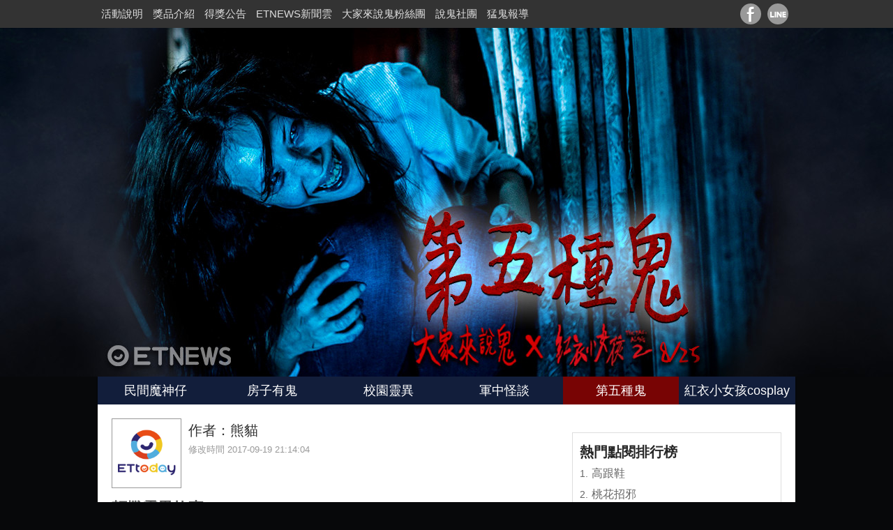

--- FILE ---
content_type: text/html; charset=utf-8
request_url: https://events.ettoday.net/activity/ghost2017/article/9648/
body_size: 7550
content:
<!doctype html>
<html lang="zh-TW">
<head>

<!-- 投票結果 -->
<script>
  var vote_result = "";
  var request_uri = "/activity/ghost2017/article/9648";
  var language = "US";
  switch("") {
    case 'success':
      if (language == 'TW') {
        alert('謝謝您的投票，明天再來投下神聖的一票喔！');
      } else {
        alert('Thanks for your support, You can vote each article once a day.');
      }
      window.history.replaceState(null, null, request_uri);
      break;

    case 'voted':
      if (language == 'TW') {
        alert('Ooops！今天已經投過票了，明天再擱來喔！');
      } else {
        alert('You have already voted.');
      }
      window.history.replaceState(null, null, request_uri);
      break;

    default:
  }

</script>
<!-- 投票結果 -->

<!-- 網頁基本meta data -->
<title>麵攤靈異故事 第五種鬼 | 2017大家來說鬼 | ETtoday新聞雲</title>
<link rel="canonical" href="https://events.ettoday.net/activity/ghost2017/article/9648"/>
<meta name="robots" content="noarchive"/>

<!-- 社群分享 開始 -->
<meta property="og:url" itemprop="url" content="https://events.ettoday.net/activity/ghost2017/article/9648" />
<meta property="og:title" itemprop="name" content="麵攤靈異故事 | 第五種鬼 | ETtoday新聞雲" />
<meta property="og:description" itemprop="description" name="description" content="這個故事是我公司同事跟我說的，是他父母親遇到的，我同事是嘉義人，他們全家在還沒搬到台北工作之前，是在嘉義漁市場周邊擺攤賣麵，由於漁獲上岸都在凌晨，所以魚市場在半夜凌晨也十分熱鬧，所以他家的麵攤都隨著魚.."/>
<meta property="og:image" itemprop="image" content="https://cdn2.ettoday.net/activity/images/57/list_311.jpg"/>
<meta property="og:type" content="article"/>
<!-- 社群分享 結束 -->

<!-- 基本meta 開始 -->
<meta charset="utf-8">
<meta http-equiv="Content-Type" content="text/html" />
<meta http-equiv="Content-Language" content="zh-TW" />
<meta name="viewport" content="width=device-width, initial-scale=1, minimum-scale=1, maximum-scale=3"/>
<link rel="icon" type="image/icon" href="https://cdn2.ettoday.net/activity/images/57/favicon_57.ico"/>
<link rel="apple-touch-icon" href="https://cdn2.ettoday.net/style/mobileweb2014/images/shortcut-icon-196.png" />
<!-- 基本meta 結束 -->

<!-- ★★社群分享 開始★★ -->
<meta property="fb:app_id" content="146858218737386"/>	
<meta property="og:locale" content="zh_TW" />
<meta property="og:site_name" name="application-name" content="2017大家來說鬼 | ETtoday新聞雲"/>
<meta property="article:publisher" content="https://www.facebook.com/ETtoday" />
<meta property="og:image:width" content="1200"/>
<meta property="og:image:height" content="628"/>
<!-- ★★社群分享 結束★★-->

<!-- ★CSS、JS 開始★ -->
<link href="https://events.ettoday.net/style/activity/css/style.css" rel="stylesheet" type="text/css" />
<link rel="stylesheet" type="text/css" href="https://events.ettoday.net/style/activity/js/jquery_bxslider/jquery.bxslider.css">
<link href="https://events.ettoday.net/style/activity/theme/57/th57.css" rel="stylesheet" type="text/css" />
<script src="https://events.ettoday.net/style/activity/js/jquery.js"></script>
<script src="https://events.ettoday.net/style/activity/js/jquery_bxslider/jquery.bxslider.js"></script>
<link href="https://events.ettoday.net/style/activity/js/jquery.venobox/venobox.css" rel="stylesheet" type="text/css" />
<script src="https://events.ettoday.net/style/activity/js/jquery.venobox/venobox.js"></script>
<script src="https://events.ettoday.net/style/activity/js/simple-upload.js"></script>
<script src="https://events.ettoday.net/style/activity/js/common.js"></script>
<!-- ★CSS、JS 結束★ -->

<!-- linkify:將網址轉a標籤 開始 -->
<script src="https://events.ettoday.net/style/activity/js/jquery_linkify/linkify.min.js"></script>
<script src="https://events.ettoday.net/style/activity/js/jquery_linkify/linkify-html.min.js"></script>
<!-- linkify:將網址轉a標籤 結束 -->

<!-- ★★流量統計碼 開始★★ -->
<!-- comScore流量統計碼 開始 --> 
<script>
  var _comscore = _comscore || [];
  _comscore.push({
    c1: "2",
    c2: "12357898",
    options: {
      enableFirstPartyCookie: true
    }
  });
  (function() {
    var s = document.createElement("script"), el = document.getElementsByTagName("script")[0]; s.async = true;
    s.src = "https://sb.scorecardresearch.com/cs/12357898/beacon.js";
    el.parentNode.insertBefore(s, el);
  })();
</script>
<noscript>
  <img src="https://sb.scorecardresearch.com/p?c1=2&c2=12357898&cv=4.4.0&cj=1">
</noscript>
<!-- comScore流量統計碼 結束 -->

<!-- 內部統計 #70 開始-->
<script language="JavaScript" type="text/javascript">
 var ts = Math.random();
 
      document.write('<scr' + 'ipt language="JavaScript" type="text/javascript" src="https://msg.ettoday.net/msg.php?kind=1&board_id=70&newskind=57&news_id=9648&rr='+ts+'"></scr' + 'ipt>');
 </script>
<!-- 內部統計 #70 結束-->

<!-- Global site tag (gtag.js) - Google Analytics 開始 -->
<script async src="https://www.googletagmanager.com/gtag/js?id=G-DJFRY1N3T9"></script>
<script>
  window.dataLayer = window.dataLayer || [];
  function gtag(){dataLayer.push(arguments);}
  gtag('js', new Date());
  gtag('config', 'G-EK0KZ2R7Q6');//全網GA4
  gtag('config', 'G-DJFRY1N3T9');//活動公版GA4
</script>
<!-- Global site tag (gtag.js) - Google Analytics 結束 -->
<!-- ★★流量統計碼 結束★★ -->

<!-- 搜尋文章: index/search/sidebar頁面 -->
<script>
function article_search(text){
    if(text){
        location.href = "https://events.ettoday.net/activity/ghost2017/search/"+encodeURIComponent(text)+"/last";
    }
}
</script>
</head>

<body style="background-color:#07080a">
<!-- FB 外掛組件 開始 -->
<div id="fb-root"></div>
<script>(function(d, s, id) {
  var js, fjs = d.getElementsByTagName(s)[0];
  if (d.getElementById(id)) return;
  js = d.createElement(s); js.id = id;
  js.src = 'https://connect.facebook.net/zh_TW/sdk.js#xfbml=1&version=v3.1&appId=146858218737386&autoLogAppEvents=1';
  fjs.parentNode.insertBefore(js, fjs);
}(document, 'script', 'facebook-jssdk'));</script>
<!-- FB 外掛組件 結束 -->

<!--JS 開始-->
<script>

var this_time  = "202512120921";
var start_time = "201708011200";
var end_time   = "201709192359";
var url = "https://events.ettoday.net/activity/ghost2017";
var alert_text = {
    upload: { unstarted: '活動尚未開始，敬請期待', finished: '感謝您的參與！投稿活動已經結束了' },
    edit: { unstarted: '活動不在期間內，無法修改文章', finished: '活動不在期間內，無法修改文章' },
    vote: { unstarted: '票選活動尚未開始，敬請期待', finished: '感謝您的參與！票選活動已經結束了' }
};

// 投稿.修改.投票
function chk_status(event, action) {
  event.preventDefault();

  $('#member_login_chk input[name=action]').val(action);

  if (this_time < start_time) {
    alert(alert_text[action]['unstarted']);
    return;
  }

  if (this_time > end_time) {
    alert(alert_text[action]['finished']);
    return;
  }

  $("#member_login_chk").attr("action", url + '/login');
  $("#member_login_chk").submit();
}

// 將連結網址轉成a標籤
$(document).ready(function(){
    var options = {};
    var str = $(".container .story").html();
    $(".container .story").html(linkifyHtml(str, options));
});
</script>
<!--JS 結束-->

<!-- 表單 開始 -->
<form id="member_login_chk" method="POST" action="#">
    <input type="hidden" name="redirect_url" value="https://events.ettoday.net/activity/ghost2017/article/9648">
    <input type="hidden" name="action" value="upload">
    <input type="hidden" name="article_id" value="9648">
    <input type="hidden" name="unit_id" value="104">
</form>
<!-- 表單 結束 -->

<!--topbar 開始-->

<div class="topbar_box">
    <!--inner 開始-->
    <div class="topbar clearfix">
        <!--側欄選單 開始-->
        <div class="side">
            <!--side_inner 開始-->
            <div class="nav_2 clearfix">
                <ul>

                    <li><a href="https://events.ettoday.net/activity/ghost2017/rules">活動說明</a></li>
                    <li><a href="https://events.ettoday.net/activity/ghost2017/gift">獎品介紹</a></li>
                    <li><a href="https://events.ettoday.net/activity/ghost2017/winners">得獎公告</a></li>
                    <li><a href="http://www.ettoday.net" target="_blank">ETNEWS新聞雲</a></li>
                    <li><a href="https://www.facebook.com/ETtodayGHOST/" target="_blank">大家來說鬼粉絲團</a></li>
                    <li><a href="https://www.facebook.com/groups/411366718972927/?hc_ref=ARRpUPFlO8wPs1h014QRVmEd2xZuk25DieEYDzEPe0ef81fNpooR3KM4u3L-BOU_7bY" target="_blank">說鬼社團</a></li>
                    <li><a href="http://www.ettoday.net/feature/ghost2017" target="_blank">猛鬼報導</a></li>                </ul>
            </div>
            <!--side_inner 結束-->
        </div>
        <!--側欄選單 結束-->
        <!--group 開始-->
        <div class="group">
            <a class="fb" href="javascript:;" onClick="window.open('https://www.facebook.com/sharer/sharer.php?u='+encodeURIComponent('https://events.ettoday.net/activity/ghost2017'),'facebook-share-dialog','width=626,height=436');return false;"></a>
            <a class="line" target="_blank" href="https://social-plugins.line.me/lineit/share?url=https%3A%2F%2Fevents.ettoday.net%2Factivity%2Fghost2017%3FopenExternalBrowser%3D1"></a>
        </div>
        <!--group 結束-->
    </div>
    <!--inner 結束-->
</div> 
<!--topbar 結束-->

<!--側欄開關 開始-->
<div class="side_switch">
    <div class="btn btn_open"></div>
    <div class="btn btn_close"></div>
</div>
<!--側欄開關 結束-->
<!--wrapper 開始-->
<div class="wrapper">
    <!--wrapper_inner 開始-->
    <div class="wrapper_inner">
    
        <!--header 開始-->
                <div class="header clearfix">
            <h1></h1>

            <!--單張主視覺 開始-->
            <a class="visual visual104" href="http://events.ettoday.net/activity/ghost2017/104" target="_self"></a>
            <!--單張主視覺 結束-->
                <!--水平選單 開始-->
        <div class="nav_1">
            <!--inner 開始-->
            <div class="nav_inner">
                    <a href="https://events.ettoday.net/activity/ghost2017/103" target="_self" class="">民間魔神仔</a>
                    <a href="https://events.ettoday.net/activity/ghost2017/101" target="_self" class="">房子有鬼</a>
                    <a href="https://events.ettoday.net/activity/ghost2017/102" target="_self" class="">校園靈異</a>
                    <a href="https://events.ettoday.net/activity/ghost2017/100" target="_self" class="">軍中怪談</a>
                    <a href="https://events.ettoday.net/activity/ghost2017/104" target="_self" class="current">第五種鬼</a>
                    <a href="https://events.ettoday.net/activity/ghost2017/105" target="_self" class="">紅衣小女孩cosplay</a>
            </div>
            <!--inner 結束-->
        </div>
        <!--水平選單 結束--> 
        </div>      
        <!--header 結束-->
        
        <!--container 開始-->
        <div class="container clearfix">
            <!--r1 開始-->
            <div class="r1">
                <!--主欄 開始-->
                <div class="c1"> 

                    <!-- 自由欄位 開始 -->
                    <div class="freetext">
                                            </div>
                    <!-- 自由欄位 結束 -->

                    <!--article 開始-->
                    <div class="subject_article">
                        <!--box_0 開始-->
                        <div class="box_0 clearfix">
                            <!--box_1 開始-->
                            <div class="box_1">
                                <!--share_box 社群組件 開始-->
                                <div class="share_box clearfix">

                                                                        <div class="fb-like" data-href="https://events.ettoday.net/activity/ghost2017/article/9648" data-layout="button_count" data-action="recommend" data-show-faces="false" data-share="false"></div>
                                                                        
                                </div>
                                <!--share_box 社群組件 結束-->
                            </div>
                            <!--box_1 結束-->
                            <!--box_2 開始-->
                            <div class="box_2">
                                <!--pic 開始-->
                                <a class="pic" href="#" target="_blank">
                                    <img src="http://events.ettoday.net/style/activity/images/face.jpg" width="270" height="290">
                                </a>
                                <!--pic 結束-->
                                <h4>作者：熊貓</h4>
                                <p class="time">
                                    <span>修改時間</span> 2017-09-19 21:14:04                                </p>
                            </div>
                            <!--box_2 結束-->
                        </div>
                        <!--box_0 結束-->
                        
                                                
                        
                        
                        
                        
                                                <!--本文 開始-->
                        <div class="story">
                            <h3>麵攤靈異故事</h3>
                            <p>
                            <p>這個故事是我公司同事跟我說的，是他父母親遇到的，我同事是嘉義人，他們全家在還沒搬到台北工作之前，是在嘉義漁市場周邊擺攤賣麵，由於漁獲上岸都在凌晨，所以魚市場在半夜凌晨也十分熱鬧，所以他家的麵攤都隨著魚市場營業，也是當地人半夜吃宵夜的地方，由於鄉下地方，會來吃的人，不是在魚市場工作的人就是朋友鄰居，而我同事他們家麵攤就碰到兩次怪事。</p>
<p>第一次遇到是有一位阿伯，他是麵攤常客，就住在麵攤附近，可是突然間阿伯有一段時間再也沒來麵攤吃宵夜，就在隔了好幾日後，阿伯終於再度出現於麵攤，阿伯點了他時常吃的餐點，就像平常一樣，老板也沒覺得有什麼異常，就想等忙到告一段落，再去關心阿伯的近況，可是客戶一直來，雙手始終停不下來，到麵攤打烊為止，至於阿伯什麼時間離開麵攤，老板也不知道。</p>
<p>就在麵攤打烊後，老板前往早市採買隔日凌晨所需食材，在採購完畢，回家途中，看見了救護車停在阿伯家門口，老板基於關心，問了阿伯的鄰居，是發生了什麼事，從鄰居口中得知，其實阿伯已經歸天好幾日了，那凌晨所看到的是？<br />
<br />
第二次 麵攤靈異事件<br />
<br />
在十幾年前在嘉義的鄉下，能看到高級跑車是一件不容易的事，能擁有一台更是難得，在某一日凌晨，麵攤前突然來了一台嶄新的高級跑車，從跑車下來的年輕人，原來是鄰居的孩子，年輕人在點了餐後，老板也讚美了跑車幾句，年輕人笑而不答，接下來老板就一路忙到收工，就如往常早市採購後再回家，就在回家路途中，經過了鄰居家，卻發現鄰居家門口，搭起了棚架，佈置了靈堂，仔細一看在靈堂門口附近擺放了一台紙紮的跑車，而靈堂上的照片人像，就是那位年輕人。</p>                            </p>
                            
                                                        <!--編輯記錄 開始-->
                            <p class="status"><span class="label">編輯記錄</span><p><span style="color: rgb(128, 128, 128);">幫忙分段，改錯字。(Oreo 8/21)</span></p></p>
                            <!--編輯記錄 結束-->
                                                    </div>
                        <!--本文 結束-->
                        
                                                <!--操作區 開始-->
                        <div class="operate_1">
                            
                            
                            <!--投票鈕-->
                            <div id="vote_1" class="part_vote_1 clearfix">
                              <p class="info">投票數：24</p>
                                                            <a class="fb" onclick="chk_status(event, 'vote');" href="#">facebook</a>
                                                          </div>
                            <!--投票鈕-->

                            <!--社群分享 開始-->
                            <div class="menu_1 clearfix">
                                <p>我要分享</p>
                                <a class="fb" href="javascript:;" onclick="window.open('https://www.facebook.com/sharer/sharer.php?u=https%3A%2F%2Fevents.ettoday.net%2Factivity%2Fghost2017%2Farticle%2F9648','facebook-share-dialog','width=626,height=436');"></a>
                                <a class="line" href="https://social-plugins.line.me/lineit/share?url=https%3A%2F%2Fevents.ettoday.net%2Factivity%2Fghost2017%2Farticle%2F9648%3FopenExternalBrowser%3D1" target="_blank"></a>
                            </div>
                            <!--社群分享 結束-->

                            <!--萬用按鈕 開始-->
                            <div class="part_menu_1 clearfix">
                                <a class="btn_1" href="https://events.ettoday.net/activity/ghost2017/article/9649/last">看上一篇</a>
                                        <a class="btn_1" href="https://events.ettoday.net/activity/ghost2017/article/9646/last">看下一篇</a>
                                    </div>

                                                        <!--萬用按鈕 開始-->
                            <form id="member_login_chk" action="#" method="post">
                                <a class="btn_1 full" href="#" onclick="chk_status(event, 'upload');" target="_self">
                                    立即參加                                </a>
                                <input type="hidden" name="previous" value="https://events.ettoday.net/activity/ghost2017/104">
                            </form>
                            <!--萬用按鈕 結束-->
                                                        
                            
                            <!--回列表頁 開始-->
                            <a class="btn_1 full" href="https://events.ettoday.net/activity/ghost2017/104" target="_self">回列表頁</a>
                            <!--回列表頁 結束-->
                        </div>
                        <!--操作區 結束-->
                    </div>
                    <!--article 結束-->

                    <!--推薦閱讀 開始-->
                                        <!--推薦閱讀 結束-->                    

                    <!--熱門點閱文章 開始-->
                                          <div class="block block_z">
                        <h3 class="part_title_1">
                          <span>熱門點閱文章</span>
                        </h3>
                        <!--part_pictxt_3 開始-->
                        <div class="part_pictxt_3 clearfix">
                          
                          <!--組-->
                          <div class="item">
                              <a class="pic " href="https://events.ettoday.net/activity/ghost2017/article/9411"><img src="https://cdn2.ettoday.net/activity/images/57/list_311.jpg"></a>
                            <h3><a href="https://events.ettoday.net/activity/ghost2017/article/9411">高跟鞋</a></h3>
                          </div>

                          
                          <!--組-->
                          <div class="item">
                              <a class="pic " href="https://events.ettoday.net/activity/ghost2017/article/10109"><img src="https://cdn2.ettoday.net/activity/images/57/list_312.jpg"></a>
                            <h3><a href="https://events.ettoday.net/activity/ghost2017/article/10109">桃花招邪</a></h3>
                          </div>

                          
                          <!--組-->
                          <div class="item">
                              <a class="pic " href="https://events.ettoday.net/activity/ghost2017/article/9375"><img src="https://cdn2.ettoday.net/activity/images/57/article_9375_1.jpg"></a>
                            <h3><a href="https://events.ettoday.net/activity/ghost2017/article/9375">嘿⋯我美不美</a></h3>
                          </div>

                          
                          <!--組-->
                          <div class="item">
                              <a class="pic " href="https://events.ettoday.net/activity/ghost2017/article/9378"><img src="https://cdn2.ettoday.net/activity/images/57/article_9378_1.jpg"></a>
                            <h3><a href="https://events.ettoday.net/activity/ghost2017/article/9378">童年回憶</a></h3>
                          </div>

                          
                          <!--組-->
                          <div class="item">
                              <a class="pic " href="https://events.ettoday.net/activity/ghost2017/article/9432"><img src="https://cdn2.ettoday.net/activity/images/57/article_9432_1.jpg"></a>
                            <h3><a href="https://events.ettoday.net/activity/ghost2017/article/9432">護身符</a></h3>
                          </div>

                          
                          <!--組-->
                          <div class="item">
                              <a class="pic " href="https://events.ettoday.net/activity/ghost2017/article/9318"><img src="https://cdn2.ettoday.net/activity/images/57/article_9318_1.jpg"></a>
                            <h3><a href="https://events.ettoday.net/activity/ghost2017/article/9318">廟裡的姓名</a></h3>
                          </div>

                          
                          <!--組-->
                          <div class="item">
                              <a class="pic " href="https://events.ettoday.net/activity/ghost2017/article/10081"><img src="https://cdn2.ettoday.net/activity/images/57/list_311.jpg"></a>
                            <h3><a href="https://events.ettoday.net/activity/ghost2017/article/10081">桃園兩起空難救災後</a></h3>
                          </div>

                          
                          <!--組-->
                          <div class="item">
                              <a class="pic " href="https://events.ettoday.net/activity/ghost2017/article/10410"><img src="https://cdn2.ettoday.net/activity/images/57/article_10410_1.jpg"></a>
                            <h3><a href="https://events.ettoday.net/activity/ghost2017/article/10410">嗨</a></h3>
                          </div>

                                                </div>
                      <!--part_pictxt_3 結束-->
                    </div>
                                        <!--熱門點閱文章 結束-->


                    <!--block_z 開始-->
                    <div class="block block_z">
                        <!--block_title 開始-->
                        <div class="block_title">
                            <h3>留言板</h3>
                        </div>
                        <!--block_title 結束-->
                        <!--block_content 開始-->
                        <div class="block_content">
                                                    <!--fb留言板 開始-->
                            <div class="fb-comments" data-href="https://events.ettoday.net/activity/ghost2017/article/9648" data-width="100%" data-numposts="5"></div>
                            <!--fb留言板 結束-->
                                                </div>
                        <!--block_content 結束-->
                    </div>
                    <!--block_z 結束-->
                </div>
                <!--主欄 結束-->
                <!--側欄 開始-->
                                <div class="c2">
                    <!--廣告 開始-->
                    <!--ad_01 開始-->
                    <div class="ad_01">
                        <script language="JavaScript" type="text/javascript">
                            <!-- <![CDATA[
                            var ts = Math.random();
                            document.write('<scr' + 'ipt language="JavaScript" type="text/javascript" src="https://ad.ettoday.net/ads.php?bid=topic_300x250_22&rr='+ ts +'"></scr' + 'ipt>');
                            // ]]> -->
                        </script>
                    </div>
                    <!--ad_01 結束-->
                    <!--廣告 結束-->
                    
                    <!--文字列表1 開始-->
                                        <div class="part_txt_1">
                        <h3>熱門點閱排行榜</h3>
                        <ul>
                                                <li><span>1.</span><a href="https://events.ettoday.net/activity/ghost2017/article/9411">高跟鞋</a></li>
                                                <li><span>2.</span><a href="https://events.ettoday.net/activity/ghost2017/article/10109">桃花招邪</a></li>
                                                <li><span>3.</span><a href="https://events.ettoday.net/activity/ghost2017/article/9375">嘿⋯我美不美</a></li>
                                                <li><span>4.</span><a href="https://events.ettoday.net/activity/ghost2017/article/9378">童年回憶</a></li>
                                                <li><span>5.</span><a href="https://events.ettoday.net/activity/ghost2017/article/9432">護身符</a></li>
                                                <li><span>6.</span><a href="https://events.ettoday.net/activity/ghost2017/article/9318">廟裡的姓名</a></li>
                                                <li><span>7.</span><a href="https://events.ettoday.net/activity/ghost2017/article/10081">桃園兩起空難救災後</a></li>
                                                <li><span>8.</span><a href="https://events.ettoday.net/activity/ghost2017/article/10410">嗨</a></li>
                                                <li><span>9.</span><a href="https://events.ettoday.net/activity/ghost2017/article/10178">三條與七條</a></li>
                                                <li><span>10.</span><a href="https://events.ettoday.net/activity/ghost2017/article/9343">四   姑</a></li>
                                                </ul>
                    </div>
                                        <!--文字列表1 結束-->
                    
                    <!--搜尋 開始-->
                    <div class="search_1 clearfix">
                        <form action="javascript:article_search($('#search_side').val());" method="get" name="searchSideForm" id="searchSideForm">
                          <input class="keyword" type="text" size="26" id="search_side" name="search_side" value="搜尋作者、文章標題、內容" onclick="this.value='';"/>
                          <a class="submit" href="javascript:article_search($('#search_side').val());">搜尋</a>
                        </form> 
                    </div>
                    <!--搜尋 結束 -->
                    
                    <!--FB likebox 開始-->
                    <div class="block">
                        <div class="fb-page" data-href="https://www.facebook.com/ETtodayGHOST" data-small-header="false" data-adapt-container-width="true" data-hide-cover="false" data-show-facepile="true" data-show-posts="true"><div class="fb-xfbml-parse-ignore"><blockquote cite="https://www.facebook.com/ETtodayGHOST"><a href="https://www.facebook.com/ETtodayGHOST">https://www.facebook.com/ETtodayGHOST</a></blockquote></div></div>
                    </div>
                    <!--FB likebox 結束-->
                    <!--廣告 開始-->
                    <!--ad_02 開始-->
                    <div class="ad_02">
                    </div>
                    <!--ad_02 結束-->
                    <!--廣告 結束-->
                </div>
                                <!--側欄 結束-->
            </div>
            <!--r1 結束-->
        </div>
        <!--container 結束-->
        <!--footer_box 開始-->
                <div class="footer">
            <!--logo 開始-->
            <div class="footer_logo clearfix">
                <!--組 開始-->
                <div class="item clearfix">
                    <p>主辦<br/>單位</p>
                    <!--box_1 開始-->
                    <div class="box_1 clearfix">

                        <a href="http://www.ettoday.net/" class="pic" target="_blank">
                            <img src="https://cdn2.ettoday.net/activity/images/57/logo_37.jpg" width="120" height="auto"/>
                        </a>
                            </div>
                    <!--box_1 結束-->
                </div>
                <!--組 結束-->
                <!--組 開始-->
                <div class="item clearfix"> 
                    <p>贊助<br/>廠商</p>
                    <!--box_1 開始-->
                    <div class="box_1 clearfix">

                        <a href="https://www.facebook.com/tagalongmovie" class="pic" target="_blank">
                            <img src="https://cdn2.ettoday.net/activity/images/57/logo_36.jpg" width="120" height="auto"/>
                        </a>
                            </div>
                    <!--box_1 結束-->
                </div>
                <!--組 結束-->
                <!--組 開始-->
                <div class="item clearfix">
                    <p>合作<br/>媒體</p>
                    <!--box_1 開始-->
                    <div class="box_1 clearfix">

                        <a href="http://www.comico.com.tw/" class="pic" target="_blank">
                            <img src="https://cdn2.ettoday.net/activity/images/57/logo_39.jpg" width="120" height="auto"/>
                        </a>
        
                        <a href="http://www.always-show.com/?utm_source=ettoday" class="pic" target="_blank">
                            <img src="https://cdn2.ettoday.net/activity/images/57/logo_38.jpg" width="120" height="auto"/>
                        </a>
                            </div>
                    <!--box_1 結束-->
                </div>
                <!--組 結束-->
            </div>
            <!--logo 結束-->
            <!--版權宣告 開始-->
            <p>東森新媒體控股股份有限公司 版權所有，非經授權不許轉載本網站內容<br> &copy; <span>ETtoday.net</span> All Rights Reserved.
            電話：+886-2-5555-6366</p>
            <!--版權宣告 結束-->
        </div>        <!--footer_box 結束--> 
    </div>
    <!--wrapper_inner 結束-->
    <!--滾回上面 gototop 開始-->
    <div class="gototop">回到最上面</div>
    <!--滾回上面 gototop 結束-->
</div>
<!--wrapper 結束-->
</body>
</html>


--- FILE ---
content_type: text/css
request_url: https://events.ettoday.net/style/activity/css/style.css
body_size: 7480
content:
/* 
html5doctor.com Reset Stylesheet
v1.6.1
Last Updated: 2010-09-17
Author: Richard Clark - http://richclarkdesign.com 
Twitter: @rich_clark
*/

html, body, div, span, object, iframe,
h1, h2, h3, h4, h5, h6, p, blockquote, pre,
abbr, address, cite, code,
del, dfn, em, img, ins, kbd, q, samp,
small, strong, sub, sup, var,
b, i,
dl, dt, dd, ol, ul, li,
fieldset, form, label, legend,
table, caption, tbody, tfoot, thead, tr, th, td,
article, aside, canvas, details, figcaption, figure, 
footer, header, hgroup, menu, nav, section, summary,
time, mark, audio, video {
    margin:0;
    padding:0;
    border:0;
    outline:0;
    font-size:100%;
    vertical-align:baseline;
}

body {
    line-height:1;
}

article,aside,details,figcaption,figure,
footer,header,hgroup,menu,nav,section { 
	display:block;
}

nav ul {
    list-style:none;
}

blockquote, q {
    quotes:none;
}

blockquote:before, blockquote:after,
q:before, q:after {
    content:'';
    content:none;
}

a {
    margin:0;
    padding:0;
    font-size:100%;
    vertical-align:baseline;
}

/* change colours to suit your needs */
ins {
    background-color:#ff9;
    color:#000;
    text-decoration:none;
}

/* change colours to suit your needs */
mark {
    background-color:#ff9;
    color:#000; 
    font-style:italic;
    font-weight:bold;
}

del {
    text-decoration: line-through;
}

abbr[title], dfn[title] {
    border-bottom:1px dotted;
    cursor:help;
}

table {
    border-collapse:collapse;
    border-spacing:0;
}

/* change border colour to suit your needs */
hr {
    display:block;
    height:1px;
    border:0;   
    border-top:1px solid #cccccc;
    margin:1em 0;
    padding:0;
}

input, select {
    vertical-align:middle;
}/* global.css */

/*所有通用設定-----------------------------------------------------------------------*/
/*border-box-------------*/
* { 
 -webkit-box-sizing: border-box; /* Safari/Chrome, other WebKit */
 -moz-box-sizing: border-box;    /* Firefox, other Gecko */
 box-sizing: border-box;         /* Opera/IE 8+ */
}

html{ height:100%;
-webkit-text-size-adjust:none;/*修正旋轉後文字會變大*/
-webkit-overflow-scrolling:touch; /*修正ios滾動順暢*/
 word-break: break-all;
 }

body{ font-family:"微軟正黑體", Microsoft YaHei, Verdana, Geneva, sans-serif; font-size:15px; line-height:1.7; font-weight:normal; color:#272727;}

/*預設連結狀態*/
a:link, a:visited{ text-decoration:none;}
a:hover, a:active{ text-decoration:none;}

/*圖片無框*/
a img { border:none;}

/*去除圖片底下空白*/
img{vertical-align: bottom; } 

/*ul*/
ul, ol{list-style-type:none}

/*h標題設定*/
h1 { font-size:20px; font-weight:normal;}
h2 { font-size:20px; font-weight:normal;}
h3 { font-size:16px; font-weight:normal;}
h4 { font-size:14px; font-weight:normal;}
h5 { font-size:13px; font-weight:normal;}

/*清除 clearfix*/
.clearfix:after { content: "."; display: block; height: 0; clear: both; visibility: hidden;}
.clearfix {*zoom: 1; _zoom: 1; }

/*清除 clear*/
.clear{ clear:both;}

/*more基本型*/
.more_box{ clear:both;}
a.more{ display:block; height:30px; line-height:30px; padding-right:25px; font-size:15px; text-align:right; color:#666;}
a.more:hover, a.more:active{ color:#333;}
.more_box a.more{ margin-bottom:10px;}

/* .gototop 滾回網頁最上面 ============*/
.gototop{ width:45px; height:45px; text-indent:-9999px; background:url(../images/gototop.png) no-repeat; background-size:45px 45px; border-radius:5px; opacity:0.9; position:fixed; bottom:25px; right:15px; cursor:pointer; z-index:10; display:none; }


/*修正slider輪播=====================*/
.run .bx-wrapper{margin:0 auto;}
.run .bx-wrapper .bx-pager{margin-bottom:40px; display:none;}
@media only screen and (min-width:768px){
/*輪播小圓點出現*/
.run .bx-wrapper .bx-pager{display:block;}
}



@charset "utf-8";
/* CSS Document */
/********************************************首頁*********************************************/
/*版型==============================*/
body{background:#eee;}
.wrapper{}
.topbar_box{width:100%; height:40px; background:#333; z-index:60;
box-shadow:0px 3px 3px rgba(0,0,0,0.1), 0px 1px 1px rgba(0,0,0,0.1);}
.topbar_box .topbar{}
.header{}
.container { padding:20px; background:#fff;}
.container .r1{}
.container .r1 .c1{ margin-bottom:40px;}
.container .r1 .c2{ width:300px; margin:0px auto;}
.footer{border-top:3px solid #999; padding:20px 10px; background:#fff; text-align:center;}

/**********************************************************頭區****************************************************************************/
/*topbar==============================*/
/*side 側選單====*/
.topbar .side{width:200px; height:100%; background:#555; overflow:auto; position:fixed; left:-200px; top:0px; z-index:200;}
.topbar .side .nav_2{ }
.topbar .side .nav_2 ul{}
.topbar .side .nav_2 li{font-size:18px;}
.topbar .side .nav_2 li a{display:block; padding:7px 0px; text-align:center; color:#eee;}
.topbar .side .nav_2 li a.current{background:#333; color:#fff;}

/*box_2 社群分享====*/
.topbar .group{position:absolute; right:5px; top:5px;}
.topbar .group a{display:inline-block; width:30px; height:30px; margin-right:5px; border-radius:15px;
background:#999 url(../images/icon_social.png) no-repeat; background-size:auto 30px;}
.topbar .group a.fb{background-position:calc(30px * 0) 0px;}
.topbar .group a.google{background-position:calc(30px * -1)  0px;}
.topbar .group a.weibo{background-position:calc(30px * -2) 0px;}
.topbar .group a.line{background-position: calc(30px * -3) 0px;}
/*hover*/
.topbar .group a.fb:hover{background-color:#3b5998;}
.topbar .group a.google:hover{background-color:#d03324;}
.topbar .group a.weibo:hover{background-color:#e33136;}
.topbar .group a.line:hover{background-color:#2bba1f;}

/*header==============================*/
.header a.visual{display:block; background-size:auto 100%; background-position:center top; background-repeat:no-repeat;}
.header h1{position:absolute; display:none;}

/**********************************************************水平選單****************************************************************************/
.nav_1{clear:both; height:40px; overflow:auto; background:#666; z-index:60;
box-shadow:0px 3px 3px rgba(0,0,0,0.1), 0px 1px 1px rgba(0,0,0,0.1);}
.nav_1 .nav_inner{white-space:nowrap;}/*選單內層：不換行、寬度會自行撐開，但須配合a{display:inline-block}*/
.nav_1 .nav_inner a{display:inline-block; min-width:100px; height:40px; line-height:40px; padding:0px 15px; font-size:18px; color:#fff;}
/*current*/
.nav_1 .nav_inner a.current{background:gray; color:#fff;}
/*吸住*/
.nav_1.nav_clone{width:100%; position:fixed; left:0px; top:0px; display:none;}

/**********************************************************側欄****************************************************************************/
/*開關*/
.side_switch{position:relative; z-index:100;}
.side_switch .btn{width:40px; height:40px; border-bottom:1px solid #eee; text-indent:-9999px; position:absolute; top:-40px;
background-image:url(../images/btn_list_40x80@2x.jpg); background-size:80px 40px;}
.side_switch .btn_open{background-position:0px 0px; left:0px;}
.side_switch .btn_close{background-position:-40px 0px; left:200px; display:none;}


/**********************************************************footer****************************************************************************/
/*logo區*/
.footer .footer_logo{display:inline-block; margin:0 auto;}
.footer .footer_logo .item{margin-bottom:10px; position:relative;}
.footer .footer_logo .item .box_1{margin-left:55px;}
.footer .footer_logo .item p{width:50px; height:50px; line-height:22px; background:#666; color:#fff; position:absolute; left:0px; top:0px;}
.footer .footer_logo .item a.pic{display:block; float:left; width:120px; height:60px; margin:0px 10px 10px 0px;
disaplay:table-cell; text-align:center;}
.footer .footer_logo .item a.pic img{max-width:95%; max-height:95%; vertical-align:middle;}

/*版權宣告*/
.footer p{font-size:13px; color:#999;}
.footer p span{}

/**************************************************MEDIA QUERY*************************************************************************/


/*大於768==============================================================*/
@media only screen and (min-width:768px){
/*******************footer*********************/
/*logo*/
.footer .footer_logo .item .box_1{margin-left:70px;}
.footer .footer_logo .item p{width:60px; height:60px; line-height:30px; font-size:16px; margin-right:10px;}
.footer .footer_logo .item a.pic{height:60px; line-height:60px; margin:0px 10px 10px 0px;}
}


/*大於1000==============================================================*/
@media only screen and (min-width:1000px){
	
/***************版型****************************/
.wrapper{background-position:center top;}
.topbar_box .topbar{width:1000px; margin:0 auto; position:relative;}
.header{width:1000px; margin:0 auto;}
.container{width:1000px; margin:0 auto;}
.container .r1 .c1{float:left; width:650px; margin-bottom:0px;}
.container .r1 .c2{float:right; width:300px;}
.footer{width:1000px; margin:0 auto;}

/*header==============================*/
.header a.visual{background-size:100%;}

/********************水平選單**********************/
/*nav_1=======*/
.nav_1{width:1000px; margin:0 auto; background:#666;}
.nav_1 .nav_inner{white-space:normal;}
.nav_1 .nav_inner a{display:block; float:left; width:150px; margin-right:0px; padding:0px; text-align:center;}
/*hover*/
.nav_1 .nav_inner a:link, .nav_1 .nav_inner a:visited {background:#666; color:#fff;}
.nav_1 .nav_inner a:hover, .nav_1 .nav_inner a:active {background:#444; color:#fff;}
/*current*/
.nav_1 .nav_inner a.current{background:gray; color:#fff;}
/*吸住*/
.nav_1.nav_clone{width:1000px; position:fixed; left:50%; top:0px; margin-left:-500px;}
	

/************************頭區****************************/
/*box_1 選單====*/
.topbar .side{width:1000px; height:40px; overflow:hidden; background:none; position:static; left:0; top:0px;}
.topbar .side .nav_2{}
.topbar .side .nav_2 li{display:inline-block; height:40px; line-height:40px; padding:0px 5px; font-size:15px;}
.topbar .side .nav_2 li a{padding:0px;}
.topbar .side .nav_2 li a.current{background:none; border:0px;}
/*hover*/
.topbar .side .nav_2 li a:link, .topbar .side .nav_2 li a:visited {color:#ddd;}
.topbar .side .nav_2 li a:hover, .topbar .side .v li a:active {color:#fff;}
/*開關隱藏*/
.side_switch{display:none;}

/*header==============================*/
/*gallery_1 輪播========*/
.gallery_1{width:1000px; margin:0 auto;}
.gallery_1 .piece a img{ margin:0 auto}
}



@charset "utf-8";
/* CSS Document */

/**********************************************************內容模組****************************************************************************/
/*.block_z ====================================*/
.block{clear:both; margin-bottom:15px;}

/*block_z 頁面區塊========*/
.block_z{}
.block_z .block_title{margin-bottom:10px;}
.block_z .block_title h3{font-size:24px; color:#333; font-weight:bold;}
.block_z .block_content p.summary{font-size:18px; color:#666;}
.block_z .block_content img{ max-width:100%; height:auto;}
.block_z .block_content{clear:both;}

/*part_title_1 萬用標題*/
h3.part_title_1 { margin-bottom:15px; font-size:20px; font-weight:bold; border-bottom:1px solid #666; padding-bottom:3px;}
h3.part_title_1 span{ border-bottom:5px solid #666; position:relative; top:3px;}


/*btn_1 單顆按鈕=======================*/
.btn_1{display:inline-block; margin:10px 10px 0px 0px; padding:5px 20px; border-radius:5px; font-size:15px; background:#666; color:#fff;
box-shadow:0px 1px 3px rgba(0,0,0,0.2);}
/*撐滿*/
.btn_1.full{display:block; text-align:center; margin-right:0px;}
/*顏色*/
.btn_1.color1{background:#54adeb;}
.btn_1.color2{background:#4bcd70;}

/*part_menu_1 雙顆按鈕========================*/
.part_menu_1{ clear:both; margin-bottom:15px;}
.part_menu_1 .btn_1{width:48%; margin-right:0px; height:35px; line-height:35px; padding:0px; text-align:center;}
.part_menu_1 .btn_1:nth-of-type(1){float:left; background:#888;}
.part_menu_1 .btn_1:nth-of-type(2){float:right; background:#666;}

/*part_vote_1 投票鈕*/
.part_vote_1 { margin:0 auto;}
.part_vote_1 p.info { height:40px; line-height:40px; background:#ccc; color:#666; text-align:center; border-radius:5px; margin-bottom:15px;}
.part_vote_1 a{ display: block; height:35px; background:url(../images/btn_vote_1.png) center top no-repeat; background-size:130px 95px; text-indent:-9999px; border-radius:5px;}
.part_vote_1 a.fb{ background-color:#3b5998; box-shadow:0px 2px 0px #122348;}
.part_vote_1 a.ettoday{ background-color:#FFF; border:1px solid #352C6F; background-position-y: -62px; margin-top:20px;}
/*hover*/
.part_vote_1 a.fb:hover{ background-color:#4c6aa8;}


/*menu_1 社群分享*/
.menu_1{ margin-bottom:10px; margin-top:10px; position:relative;}
.menu_1 p{ text-align:center; color:#333; margin-bottom:5px;}
.menu_1 a{ display:block; float:left; width:48%; height:30px; background:url(../images/social_01.jpg) no-repeat center top / 45px 120px; border-radius:3px;}
.menu_1 a + a{ margin-left: 4%;}
.menu_1 a.fb{ background-position:center 0px; background-color:#3b5998;}
.menu_1 a.line{ background-position:center -30px; background-color:#5cd109;}


/*search_1 搜尋=======================*/
.search_1{margin-bottom:20px; position:relative;}
.search_1 .keyword{display:block; width:100%; height:30px; padding-left:5px; border:1px solid #ccc; font-size:16px; color:#666;}
.search_1 .submit{display:block; width:30px; height:30px; background:url(../images/header_search.png); text-indent:-9999px; position:absolute; right:0px; top:0px;}

/*part_pager_1 分頁=======================*/
.part_pager_1{clear:both; margin-bottom:15px; text-align:center;}
.part_pager_1 span,
.part_pager_1 a{margin-right:20px; font-size:18px; color:#666;}
.part_pager_1 span.current{display:inline-block; width:25px; height:25px; line-height:27px; margin-right:20px; background:#54adeb; color:#fff; border-radius:3px;}
.part_pager_1 p.info{font-size:13px; color:#666;}

/**********************************************************圖文列表****************************************************************************/
/*part_pictxt_1 圖文列表1=======================*/
.part_pictxt_1{ clear:both; margin-bottom:10px;}
.part_pictxt_1 .item{ border-bottom: 2px solid #eee; padding-bottom: 15px; margin-bottom: 20px; position:relative;}
.part_pictxt_1 .item .box_1{ background:#eee;}
.part_pictxt_1 .item .box_1 a.pic{ display: flex; justify-content: center; align-items: center; margin-bottom: 5px; position: relative; border:1px solid #eee;}
.part_pictxt_1 .item .box_1 a.pic img{ max-width:100%; max-height:100%;}
.part_pictxt_1 .item .box_2{}
.part_pictxt_1 .item .box_2 h3{font-size:22px; line-height: 1.4;}
.part_pictxt_1 .item .box_2 h3 a{color:#1b82ca;}
.part_pictxt_1 .item .box_2 p{font-size:13px; color:#666;}
.part_pictxt_1 .item .box_2 p.summary{font-size:17px; color:#444;}
.part_pictxt_1 .item .box_2 p.time{font-size:12px; color:#999; margin-top: 5px;}

.part_pictxt_1 .item .ad_pic{ }
.part_pictxt_1 .item .ad_pic img{ max-width:100%; height:auto;}

/*video_壓play鍵*/
.part_pictxt_1 .item .box_1 a.pic_video{ height: calc((9 / 16) * 100vw);}
.part_pictxt_1 .item .box_1 a.pic_video iframe{ width:100%; height:100%;}
.part_pictxt_1 .item .box_1 a.pic_video::before { content:""; display:block; width:100%; height:100%;
background:rgba(0,0,0,0.13) url(../images/icon_play.png) center center no-repeat; background-size:60px 44px; position:absolute; left:0px; top:0px;}
.part_pictxt_1 .item .box_1 a.pic_video:hover::before{ background-color:rgba(0,0,0,0.1);}

/*ugc_video_壓play鍵*/
.part_pictxt_1 .item .box_1 a.pic_ugc_video{ height: calc((9 / 16) * 100vw);}
.part_pictxt_1 .item .box_1 a.pic_ugc_video iframe{ width:100%; height:100%;}
.part_pictxt_1 .item .box_1 a.pic_ugc_video::before { content:""; display:block; width:100%; height:100%;
background:rgba(0,0,0,0.13) url(../images/icon_play.png) center center no-repeat; background-size:60px 44px; position:absolute; left:0px; top:0px;}
.part_pictxt_1 .item .box_1 a.pic_ugc_video:hover::before{ background-color:rgba(0,0,0,0.1);}

/*標籤*/
.part_pictxt_1 .item .box_1 .label{position:absolute; right:10px; top:0px; z-index:5;}
.part_pictxt_1 .item .box_1 .label span{display:inline-block; width:25px; min-height:60px; line-height:30px; margin-left:10px; text-align:center;
 border-radius:0px 0px 8px 8px;}
.part_pictxt_1 .item .box_1 .label span.color1{background:#4bcd70; color:#fff;}
.part_pictxt_1 .item .box_1 .label span.color2{background:#54adeb; color:#fff;}



/*part_pictxt_2 圖文列表2=======================*/
.part_pictxt_2{clear:both; margin:10px 0px;}
.part_pictxt_2 .item{margin-bottom:10px; padding-bottom:10px; border-bottom:1px dotted #666;}
.part_pictxt_2 .item .pic{position:relative; margin-bottom:5px;}
.part_pictxt_2 .item .pic img{max-width:100%; max-height:100%;}
.part_pictxt_2 .item .pic a{display:block; width:100%; height:100%; position:absolute; left:0px; top:0px;}
.part_pictxt_2 .item h5{font-size:18px; color:#333; font-weight:bold;}
.part_pictxt_2 .item p{font-size:14px; color:#555;}
.part_pictxt_2 .item ul{}
.part_pictxt_2 .item ul li{font-size:13px; color:#666;}
.part_pictxt_2 .item:nth-last-of-type(1){ border-bottom:0px;}

/*part_pictxt_3 圖文列表3=======================*/
.part_pictxt_3{ clear:both; margin-bottom:20px;}
.part_pictxt_3 .item{ margin-bottom:10px;}
.part_pictxt_3 .item a.pic{ display:inline-block; width:108px; height:62px; line-height:55px; text-align:center; background:#eee; border:1px solid #ccc;}
.part_pictxt_3 .item a.pic img{ max-width:100%; max-height:100%; vertical-align:middle;}
.part_pictxt_3 .item h3{ float:right; width:calc(100% - 115px); font-size:16px;}
.part_pictxt_3 .item h3 a{ color:#1b82ca; /*以下截字*/ display: -webkit-box; overflow:hidden; -webkit-line-clamp: 2; -webkit-box-orient: vertical;}

/*video_壓play鍵*/
.part_pictxt_3 .item a.pic_video { position:relative; overflow:hidden;}
.part_pictxt_3 .item a.pic_video iframe{ max-width:100%; height:auto; align-self:center;}
.part_pictxt_3 .item a.pic_video::before { content:""; display:block; width:100%; height:100%;
background:rgba(0,0,0,0.13) url(../images/icon_play.png) center center no-repeat; background-size:40px 29px; position:absolute; left:0px; top:0px;}
.part_pictxt_3 .item a.pic_video:hover::before { background-color:rgba(0,0,0,0.1);}

/*ugc_video_壓play鍵*/
.part_pictxt_3 .item a.pic_ugc_video { position:relative; overflow:hidden;}
.part_pictxt_3 .item a.pic_ugc_video iframe{ max-width:100%; height:auto; align-self:center;}
.part_pictxt_3 .item a.pic_ugc_video::before { content:""; display:block; width:100%; height:100%;
background:rgba(0,0,0,0.13) url(../images/icon_play.png) center center no-repeat; background-size:40px 29px; position:absolute; left:0px; top:0px;}
.part_pictxt_3 .item a.pic_ugc_video:hover::before { background-color:rgba(0,0,0,0.1);}

/*part_thumb_1 縮圖列表1=======================*/
.part_thumb_1{margin-bottom:10px;}
.part_thumb_1 a.pic{display:block; float:left; width:46%; height:150px; line-height:144px; text-align:center;
margin:0px 10px 10px 0px; border:1px solid #999; background:#eee;}
.part_thumb_1 a.pic img{max-width:100%; max-height:100%; vertical-align:middle;}

/*part_txt_1 文字列表1=======================*/
.part_txt_1{ margin-bottom:15px; border:1px solid #ddd; padding:10px; display:none;}
.part_txt_1 h3{ font-size:20px; font-weight:bold;}
.part_txt_1 ul{}
.part_txt_1 li{ margin-bottom:3px; font-size:16px;}
.part_txt_1 li span{margin-right:5px; font-size:14px; color:#666;}
/*hover*/
.part_txt_1 li a:link, .part_txt_1 li a:visited { color:#666; text-decoration:none;}
.part_txt_1 li a:hover, .part_txt_1 li a:active { color:#0687e0; text-decoration:underline;}

/*part_txt_1 文字列表2=======================*/
.part_txt_2{ margin-bottom:15px;}
.part_txt_2 ul{}
.part_txt_2 li{ margin-bottom:5px; font-size:16px; list-style-type:square; position:relative; left:25px;}
/*hover*/
.part_txt_2 li a:link, .part_txt_2 li a:visited { color:#666; text-decoration:none;}
.part_txt_2 li a:hover, .part_txt_2 li a:active { color:#0687e0; text-decoration:underline;}

/*廣告=======================*/
.ad_01{clear:both; width:300px; margin:0px auto 20px;}
.ad_02{clear:both;  width:300px; margin:0px auto 20px;}

/***************************************************************各頁面*******************************************************************************/
/*category 首頁 =======================*/
.category{margin-bottom:15px;}
.category h2{font-size:24px; color:#555; font-weight:bold;}
.category p.summary{font-size:18px; color:#666; margin-bottom:5px;}
/*operate_1*/
.category .operate_1{clear:both; margin-bottom:20px;}
.category .operate_1 .box_1{margin-bottom:10px;}
.category .operate_1 .box_1 p{float:left; margin:13px 5px 0px 0px;}
.category .operate_1 .box_1 select{width:100px; height:28px; margin:13px 10px 5px auto;}
.category .operate_1 .box_2{}
/*operate_2*/
.category .operate_2{clear:both; margin-bottom:5px;}
.category .operate_2 a.btn_1{font-size:16px; margin-bottom:20px;}

/*subject_article 文章頁 =======================*/
.subject_article{margin-bottom:20px;}
/*上方區塊*/
.subject_article .box_0{margin-bottom:10px;}
.subject_article .box_0 .box_1{margin-bottom:10px;}
.subject_article .box_0 .box_1 .share_box{width:250px;}
.subject_article .box_0 .box_1 .share_box .fb-like{float:left; margin-right:10px;}
.subject_article .box_0 .box_1 .share_box .g-plus{float:left; margin-right:10px; padding:3px 0px;}
.subject_article .box_0 .box_1 .share_box .weibo{float:left; width:97px; padding:3px 0px;}
.subject_article .box_0 .box_2{}
.subject_article .box_0 .box_2 a.pic{display:block; float:left; width:100px; height:100px; margin-right:10px; border:1px solid #999;}
.subject_article .box_0 .box_2 a.pic img{max-width:100%; max-height:100%;}
.subject_article .box_0 .box_2 h4{font-size:20px; color:#333;}
.subject_article .box_0 .box_2 p.time{font-size:13px; color:#999;}
/*story 本文*/
.subject_article .story{clear:both; margin-bottom:15px;}
.subject_article .story h3{margin-bottom:10px; color:#555; font-size:22px; font-weight:bold;}
.subject_article .story h3 span.label{font-size:18px;}
.subject_article .story p{margin-bottom:15px; font-size:18px; color:#666;}
.subject_article .story span.label{margin-right:5px; padding:2px 5px; background:#666; color:#fff;}
/*編輯記錄*/
.subject_article .story .status{margin-bottom:15px; font-size:16px; color:#999;}
/*video*/
.video{position:relative; height:0; padding-bottom:56.25%; overflow:hidden; margin-bottom:15px;}
.video iframe{ width:100%; height:100%; position:absolute; top:0; left:0;}
/*操作區*/
.subject_article .operate_1{margin-bottom:10px;}

/*gallery_2========*/
.subject_article .gallery_2{ height:250px; margin-bottom:10px;}
.subject_article .gallery_2 .run{ height:100%;}
.subject_article .gallery_2 .run .inner{ height:250px; background:#222;}
.subject_article .gallery_2 .run .piece{ display:flex; align-items:center; justify-content:center; height:100%; overflow:hidden;}
.subject_article .gallery_2 .run .piece img{ max-width:100%; max-height:100%; margin:auto;}

/*左右切換鈕*/
.subject_article .gallery_2 .bx-controls-direction {}
.subject_article .gallery_2 .bx-controls-direction a { display:block; width:30px; height:30px; background-color:#111; background-position:center center; background-size:30px 30px;
border:2px solid #ccc; border-radius:15px; box-shadow: 0px 1px 0px 0px #000; transition:all 0.2s;
 -webkit-animation: BtnAni .7s infinite linear; -moz-animation: BtnAni .7s infinite linear; animation: BtnAni .7s infinite linear;}
.subject_article .gallery_2 .bx-controls-direction a:hover { background-color:#333; border:2px solid #fff;
-webkit-animation:none; -moz-animation:none; animation:none;}
.subject_article .gallery_2 .bx-controls-direction a.bx-prev {  background-image:url(../images/btn_gallery_2_prev.png);}
.subject_article .gallery_2 .bx-controls-direction a.bx-next {  background-image:url(../images/btn_gallery_2_next.png);}


@-webkit-keyframes BtnAni {
     0% { -webkit-transform: scale(1)}
	 50% { -webkit-transform: scale(1.05)}
     100% { -webkit-transform: scale(1)}
}
@-moz-keyframes BtnAni {
     0% { -moz-transform: scale(1)}
	 50% { -moz-transform: scale(1.05)}
     100% { -moz-transform: scale(1)}
}
@keyframes BtnAni {
     0% { transform: scale(1)}
	 50% { transform: scale(1.05)}
     100% { transform: scale(1)}
}


/* story-upload 【上傳頁】 */
.part_upload_1{ max-width:1000px; margin:0 auto;}
.part_upload_1 h1{ font-size:24px; color:#666; font-weight: 700;}
.part_upload_1 p{ color:#666; margin-top:30px;}
.part_upload_1 a{ clear:both; color:#06C;}
.part_upload_1 .pic{margin-bottom:10px;}
.part_upload_1 select{ height: 30px; padding: 0px 15px; font-size:16px;}
.part_upload_1 input[type="text"], textarea{ width:98%; font-size:16px; color:#666; padding:5px;}
.part_upload_1 input[type="file"]{ margin-bottom:10px;}
.part_upload_1 .btn_1{display:block; margin-bottom:10px; padding:5px 20px; background:#54adeb; color:#fff; font-size:14px; border-radius:5px; text-align:center; cursor:pointer; border-bottom:2px solid #3b85b9;}
.part_upload_1 .face{width:100px; height:100px; box-shadow:0px 0px 1px 1px #767676;}
.part_upload_1 .face img{max-width:100%;}
.part_upload_1 .code{margin-bottom:10px;}
.part_upload_1 .rule{margin-bottom:10px;}
.part_upload_1 #block_image img{ margin-bottom:10px;}
/* 驗證碼： */
.part_upload_1 #chart_code{ position: relative; top: -8px;}
/* 影片上傳 */
#block_ugc_video{}
#block_ugc_video > p{ color:#666;}
#preview_ugc_video{ margin-bottom: 10px;}
#preview_ugc_video video{ background-color: #eee;}

/* input file 美化 */
.part_upload_1 input[type="text"],
.part_upload_1 input[type="button"],
.part_upload_1 textarea{ 
     border:none;
     outline:none;
     -webkit-appearance:none;
     -moz-appearance:none;
     appearance:none;
     border: 1px solid #767676;}

/* 進度條 */
.part_upload_1 progress{ width: 120px; height: 8px; border: 1px solid #eee; position: relative; top: -10px;}
.part_upload_1 progress::-webkit-progress-bar{}/*底色-bar*/
.part_upload_1 progress::-webkit-progress-value{ background-color:#76c5ad;}/*底色-value*/	
.part_upload_1 progress::-moz-progress-bar{ background-color:#eee;}/*底色-value*/

.part_upload_1 input[type="file"]::-webkit-file-upload-button{ visibility: hidden; line-height: 40px;}
.part_upload_1 input[type="file"]::before{
     content: "瀏覽⋯";
     display: inline-block;
     background-color: #eee;
     border: 1px solid #767676;
     border-radius: 5px;
     padding: 5px 10px;
     outline: none;
     white-space: nowrap;
     -webkit-user-select: none;
     cursor: pointer;
     font-size: 10pt;}

/*選匿名跳出輸入框*/
.part_upload_1 .txt_name{ display:none;}
.part_upload_1 input[type="checkbox"]:checked + .txt_name { display:block;}
@media only screen and (min-width:768px){
     .part_upload_1 .btn_1{display:block; width:120px;}
}

/***************************************************************MediaQuery*******************************************************************************/
/*大於480px==============================================================*/
@media only screen and (min-width:480px){

     /*part_vote_1 投票鈕 ( fb & 微博 )*/
     .part_vote_1{ width: 100%; margin-top: auto;}
     .part_vote_1 a{ display:block; width:100%; background-size:150px 105px; margin-bottom:8px;}
     .part_vote_1 a.fb{ background-position:center top;}
     .part_vote_1 a.ettoday{ background-position-y:-70px}

     /************************圖文列表****************************/
     /*part_pictxt_1 圖文列表1*/
     .part_pictxt_1{ display:flex; flex-wrap: wrap;}
     .part_pictxt_1 .item{ width:48%; position: relative; border-bottom: none;}
     .part_pictxt_1 .item:nth-of-type(2n){ margin-left: 4%;}
     .part_pictxt_1 .item::after{ content:""; display:block; width:1px; height:100%; background-color: #eee; position: absolute; left: -4%; top: 0; display: none;}
     .part_pictxt_1 .item:nth-of-type(2n)::after{ display: block;}
     .part_pictxt_1 .item .box_1{ height:155px;}
     .part_pictxt_1 .item .box_1 a.pic{ width:100%; height:100%;}
     .part_pictxt_1 .item .box_2{ display: flex; flex-direction: column; justify-content: space-between; height:calc(100% - 155px);}
     .part_pictxt_1 .item .box_2 h3{font-size:20px;}
     .part_pictxt_1 .item .box_2 p.summary{font-size:16px;}

     /*part_pictxt_3 圖文列表3=======================*/
     .part_pictxt_3 .item{ float:left; height:175px; width:50%; padding:0px 10px;}
     .part_pictxt_3 .item a.pic{ display:block; width:100%; height:113px; line-height:106px; margin-bottom:10px;}
     .part_pictxt_3 .item h3{ clear:both; width:100%;}

     .part_pictxt_3 .item a.pic_video::before { background-size:60px 44px;}
	 .part_pictxt_3 .item a.pic_ugc_video::before { background-size:60px 44px;}

     /*part_thumb_1 縮圖列表1*/
     .part_thumb_1 a.pic{width:32%; margin:0px 5px 5px 0px;}

     /*gallery_2*/
     .subject_article .gallery_2{ height:350px;}
     .subject_article .gallery_2 .run .inner{ height:350px;}
}





/*大於768px==============================================================*/
@media only screen and (min-width:768px){

     /*block_z 頁面區塊========*/
     .block_z .block_title p.summary{font-size:17px; color:#666; margin-bottom:5px;}

     /************************圖文列表****************************/
     /*part_pager_1 分頁*/
     .part_pager_1 a{font-size:15px;}

     /*part_vote_1 投票鈕*/
     .part_vote_1{ width: 100%; margin-top: auto;}

     /*part_pictxt_1 圖文列表1*/
     .part_pictxt_1 .item{ width:31%;}     
     .part_pictxt_1 .item:nth-of-type(2n){ margin-left: 0%;}
     .part_pictxt_1 .item:nth-of-type(3n+2), 
     .part_pictxt_1 .item:nth-of-type(3n+3){ margin-left: 3.5%;}
     .part_pictxt_1 .item::after{ display: block; left: -6%;}
     .part_pictxt_1 .item:nth-of-type(3n+1)::after{ display: none;}
     .part_pictxt_1 .item .box_1{ height:175px; margin-bottom:5px;}
     .part_pictxt_1 .item .box_2{ height:calc(100% - 175px);}
     .part_pictxt_1 .item .box_2 h3{font-size:16px;}
     .part_pictxt_1 .item .box_2 p.summary{font-size:15px;}

     /*part_pictxt_2 圖文列表2*/
     .part_pictxt_2{clear:both; margin:20px 0px 10px;}
     .part_pictxt_2 .item{clear:both; margin-bottom:10px; padding-bottom:10px; border-bottom:1px dotted #666;}
     .part_pictxt_2 .item .pic{float:left; width:200px; height:200px; line-height:190px; border:1px solid #666; margin-right:10px; text-align:center;}
     .part_pictxt_2 .item .pic img{max-width:100%; max-height:100%; vertical-align:middle;}
     .part_pictxt_2 .item h5{font-size:18px; color:#333;}
     .part_pictxt_2 .item p{font-size:14px; color:#555; margin-left:210px;}

     /*part_pictxt_3 圖文列表3=======================*/
     .part_pictxt_3 .item{ width:25%;}
     .part_pictxt_3 .item a.pic{ height:113px; line-height:106px;}

     /*part_thumb_1 縮圖列表1*/
     .part_thumb_1 a.pic{width:19%; height:180px; line-height:175px;}

     /*part_txt_1 文字列表2=======================*/
     .part_txt_2 li{ float:left; width:50%;}

     /************************各頁面****************************/
     /*category 首頁*/
     .category { border-bottom:1px solid #eee;}
     .category p.summary{font-size:17px;}
	 /*operate_1*/
	 .category .operate_1{ margin-bottom:0px;}
     .category .operate_1 .box_1{width:60%; float:left; margin:0px;}
     .category .operate_1 .box_1 select{width:100px;}
     .category .operate_1 .box_2{width:40%; float:right; margin-top:13px;}

     /*subject_article 文章頁*/
     .subject_article .box_0 .box_1{float:right;}
     .subject_article .box_0 .box_1 .share_box{float:right;}
     .subject_article .box_0 .box_2{}
     .subject_article .story p{font-size:17px;}
     /*操作區*/
     .subject_article .operate_1{width:50%; margin:0 auto;}

     /*gallery_2========*/
     /*控制點點鈕*/
     .subject_article .gallery_2 .bx-pager.bx-default-pager a { box-shadow:0 0 1px 0px #fff;}
     /*左右切換鈕*/
     .subject_article .gallery_2 .bx-controls-direction {}
     .subject_article .gallery_2 .bx-controls-direction a { width:40px; height:40px; border:2px solid #ccc; border-radius:30px; background-size:50px 50px; box-shadow: 0px 3px 0px 1px #000;}
}


/*大於1000px==============================================================*/
@media only screen and (min-width:1000px){
     /*part_pictxt_1 圖文列表1*/
     .part_pictxt_1 .item{ /*width:320px; padding:0px 10px;*/}
     .part_pictxt_1 .item .box_1{height:205px;}
     .part_pictxt_1 .item .box_2{ height:calc(100% - 205px);}

     /*part_pictxt_3 圖文列表3=======================*/
     .part_pictxt_3 .item a.pic{ height:81px; line-height:75px;}
	 .part_pictxt_3 .item h3 a{ /*以下截字*/ display: -webkit-box; overflow:hidden; -webkit-line-clamp: 3; -webkit-box-orient: vertical;}

     /*part_txt_1 文字列表1=======================*/
     .part_txt_1{ display:block;}

}
@charset "utf-8";



--- FILE ---
content_type: text/css
request_url: https://events.ettoday.net/style/activity/theme/57/th57.css
body_size: 1065
content:

@charset "utf-8";
/* CSS Document */
/**********************************************************版型****************************************************************************/
body{
background:#07080a; /*網頁底色*/
}
/*大於1000*/
@media only screen and (min-width:1000px){

    .wrapper{
        background-image:url(https://cdn2.ettoday.net/activity/images/57/bgimage_57.jpg); /*網頁底圖*/
        background-repeat:no-repeat; /*是否repeat底圖*/
    }
    .wrapper103{
        background-image:url(https://cdn2.ettoday.net/activity/images/57/bgimage_u103.jpg); /*網頁底圖*/
        background-repeat:no-repeat; /*是否repeat底圖*/
    }
    .wrapper101{
        background-image:url(); /*網頁底圖*/
        background-repeat:no-repeat; /*是否repeat底圖*/
    }
    .wrapper102{
        background-image:url(https://cdn2.ettoday.net/activity/images/57/bgimage_u102.jpg); /*網頁底圖*/
        background-repeat:no-repeat; /*是否repeat底圖*/
    }
    .wrapper100{
        background-image:url(); /*網頁底圖*/
        background-repeat:no-repeat; /*是否repeat底圖*/
    }
    .wrapper104{
        background-image:url(); /*網頁底圖*/
        background-repeat:no-repeat; /*是否repeat底圖*/
    }
    .wrapper105{
        background-image:url(https://cdn2.ettoday.net/activity/images/57/bgimage_u105.jpg); /*網頁底圖*/
        background-repeat:no-repeat; /*是否repeat底圖*/
    }
}
/*主視覺===================*/
.header h1{display:none;}

    .header a.visual{
        height:150px; /*主視覺 - mobile 高度*/
        background-image:url(https://cdn2.ettoday.net/activity/images/57/vision_295.jpg); /*主視覺 - mobile*/
    }
    .header a.visual103{
        height:150px; /*主視覺 - mobile 高度*/
        background-image:url(https://cdn2.ettoday.net/activity/images/57/vision_304.jpg); /*主視覺 - mobile*/
    }
    .header a.visual101{
        height:150px; /*主視覺 - mobile 高度*/
        background-image:url(https://cdn2.ettoday.net/activity/images/57/vision_300.jpg); /*主視覺 - mobile*/
    }
    .header a.visual102{
        height:150px; /*主視覺 - mobile 高度*/
        background-image:url(https://cdn2.ettoday.net/activity/images/57/vision_302.jpg); /*主視覺 - mobile*/
    }
    .header a.visual100{
        height:150px; /*主視覺 - mobile 高度*/
        background-image:url(https://cdn2.ettoday.net/activity/images/57/vision_297.jpg); /*主視覺 - mobile*/
    }
    .header a.visual104{
        height:150px; /*主視覺 - mobile 高度*/
        background-image:url(https://cdn2.ettoday.net/activity/images/57/vision_306.jpg); /*主視覺 - mobile*/
    }
    .header a.visual105{
        height:150px; /*主視覺 - mobile 高度*/
        background-image:url(https://cdn2.ettoday.net/activity/images/57/vision_308.jpg); /*主視覺 - mobile*/
    }

/*大於768*/
@media only screen and (min-width:768px){
    .header a.visual{
        height:150px; /*主視覺 - 平板 高度*/
        background-image:url(https://cdn2.ettoday.net/activity/images/57/vision_294.jpg); /*主視覺 - pc*/
    }
    .header a.visual103{
        height:180px; /*主視覺 - 平板 高度*/
        background-image:url(https://cdn2.ettoday.net/activity/images/57/vision_303.jpg); /*主視覺 - pc*/
    }
    .header a.visual101{
        height:180px; /*主視覺 - 平板 高度*/
        background-image:url(https://cdn2.ettoday.net/activity/images/57/vision_299.jpg); /*主視覺 - pc*/
    }
    .header a.visual102{
        height:180px; /*主視覺 - 平板 高度*/
        background-image:url(https://cdn2.ettoday.net/activity/images/57/vision_301.jpg); /*主視覺 - pc*/
    }
    .header a.visual100{
        height:180px; /*主視覺 - 平板 高度*/
        background-image:url(https://cdn2.ettoday.net/activity/images/57/vision_296.jpg); /*主視覺 - pc*/
    }
    .header a.visual104{
        height:180px; /*主視覺 - 平板 高度*/
        background-image:url(https://cdn2.ettoday.net/activity/images/57/vision_305.jpg); /*主視覺 - pc*/
    }
    .header a.visual105{
        height:180px; /*主視覺 - 平板 高度*/
        background-image:url(https://cdn2.ettoday.net/activity/images/57/vision_307.jpg); /*主視覺 - pc*/
    }
}

/*大於1000*/
@media only screen and (min-width:1000px){
    .header a.visual{
        height:500px; /*主視覺 - pc 高度*/
    }
    .header a.visual103{
        height:500px; /*主視覺 - pc 高度*/
    }
    .header a.visual101{
        height:500px; /*主視覺 - pc 高度*/
    }
    .header a.visual102{
        height:500px; /*主視覺 - pc 高度*/
    }
    .header a.visual100{
        height:500px; /*主視覺 - pc 高度*/
    }
    .header a.visual104{
        height:500px; /*主視覺 - pc 高度*/
    }
    .header a.visual105{
        height:500px; /*主視覺 - pc 高度*/
    }
}

/**********************************************************水平選單****************************************************************************/
/*水平選單========================*/
.nav_1{
background:#121e3b; /*水平選單-底色*/
}
/*hover*/
.nav_1 .nav_inner a:link, .nav_1 .nav_inner a:visited {
background:#121e3b; /*預設按鈕-底色*/
color:#; /*預設按鈕-字色*/
}
.nav_1 .nav_inner a:hover, .nav_1 .nav_inner a:active {
background:#575757; /*滑上按鈕-底色*/
color:#; /*滑上按鈕-字色*/
}
/*current*/
.nav_1 .nav_inner a.current{
background:#780404; /*current按鈕-底色*/
color:#; /*current按鈕-字色*/
}
/*大於1000*/
@media only screen and (min-width:1000px){
.nav_1 .nav_inner a{
width:calc(100%/6); /*按鈕顆數(算寬度)*/
}
}


/**********************************************************區塊****************************************************************************/
/*part_pictxt_1 圖文列表1=======================*/
.part_pictxt_1 .item .box_1{
background:#000000; /*縮圖-底色*/
}

/*標籤*/
.part_pictxt_1 .item .box_1 .label span.color32{
background:#ff0000; /*標籤32-底色*/
color:#d7db83; /*標籤32-字色*/
}

/*part_vote_1 投票數*/
.part_vote_1 p.info {
background:#780404; /*底色*/
color:#ffffff; /*-字色*/
}

/**********************************************************按鈕****************************************************************************/
/*btn_1 單顆按鈕=======================*/
.btn_1{
background:#780404; /*萬用按鈕-預設背景色*/
color:#; /*萬用按鈕-預設字色*/
}

/*part_menu_1 雙顆按鈕========================*/
.part_menu_1 .btn_1:nth-of-type(1){
background:#780404; /*左邊按鈕-背景色*/
color:#; /*左邊按鈕-字色*/
} 
.part_menu_1 .btn_1:nth-of-type(2){
background:#780404; /*右邊按鈕-背景色*/
color:#; /*右邊按鈕-字色*/
}


--- FILE ---
content_type: application/javascript
request_url: https://events.ettoday.net/style/activity/js/jquery_linkify/linkify.min.js
body_size: 5477
content:
!function(){"use strict";function n(n,t){if(!n)throw new ReferenceError("this hasn't been initialised - super() hasn't been called");return!t||"object"!=typeof t&&"function"!=typeof t?n:t}function t(n,t){if("function"!=typeof t&&null!==t)throw new TypeError("Super expression must either be null or a function, not "+typeof t);n.prototype=Object.create(t&&t.prototype,{constructor:{value:n,enumerable:!1,writable:!0,configurable:!0}}),t&&(Object.setPrototypeOf?Object.setPrototypeOf(n,t):n.__proto__=t)}function o(n,t){if(!(n instanceof t))throw new TypeError("Cannot call a class as a function")}!function(e){function r(n){n=n||{};for(var t=n.newLine||!1,o=n.ignoreTags||[],e=0;e<o.length;e++)o[e]=o[e].toUpperCase();return{attributes:n.linkAttributes||null,defaultProtocol:n.defaultProtocol||"http",events:n.events||null,format:n.format||a,validate:n.validate||u,formatHref:n.formatHref||a,newLine:n.newLine||!1,nl2br:!!t||n.nl2br||!1,tagName:n.tagName||"a",target:n.target||c,linkClass:n.linkClass||"linkified",ignoreTags:o}}function i(n){for(var t=arguments.length,o=Array(t>1?t-1:0),e=1;t>e;e++)o[e-1]=arguments[e];return"function"==typeof n?n.apply(void 0,o):n}function s(n,t){for(var o=0;o<n.length;o++)if(n[o]==t)return!0;return!1}function a(n){return n}function u(n){return!0}function c(n,t){return"url"===t?"_blank":null}function l(n){return n instanceof g||n instanceof C}function h(n,t,o,e){for(var r=0,i=n.length,s=t,a=[],u=void 0;i>r&&(u=s.next(n[r]));)s=u,r++;if(r>=i)return[];for(;i-1>r;)u=new _(e),a.push(u),s.on(n[r],u),s=u,r++;return u=new _(o),a.push(u),s.on(n[i-1],u),a}var f=Object.freeze({normalize:r,resolve:i,contains:s}),p=function(){function n(t){o(this,n),this.v=t}return n.prototype.toString=function(){return this.v+""},n}(),g=function(e){function r(){return o(this,r),n(this,e.apply(this,arguments))}return t(r,e),r}(p),m=function(e){function r(){return o(this,r),n(this,e.call(this,"@"))}return t(r,e),r}(p),y=function(e){function r(){return o(this,r),n(this,e.call(this,":"))}return t(r,e),r}(p),d=function(e){function r(){return o(this,r),n(this,e.call(this,"."))}return t(r,e),r}(p),b=function(e){function r(){return o(this,r),n(this,e.apply(this,arguments))}return t(r,e),r}(p),v=function(e){function r(){return o(this,r),n(this,e.apply(this,arguments))}return t(r,e),r}(p),k=function(e){function r(){return o(this,r),n(this,e.call(this,"\n"))}return t(r,e),r}(p),w=function(e){function r(){return o(this,r),n(this,e.apply(this,arguments))}return t(r,e),r}(p),O=function(e){function r(){return o(this,r),n(this,e.call(this,"+"))}return t(r,e),r}(p),L=function(e){function r(){return o(this,r),n(this,e.call(this,"#"))}return t(r,e),r}(p),E=function(e){function r(){return o(this,r),n(this,e.apply(this,arguments))}return t(r,e),r}(p),A=function(e){function r(){return o(this,r),n(this,e.call(this,"?"))}return t(r,e),r}(p),S=function(e){function r(){return o(this,r),n(this,e.call(this,"/"))}return t(r,e),r}(p),N=function(e){function r(){return o(this,r),n(this,e.apply(this,arguments))}return t(r,e),r}(p),C=function(e){function r(){return o(this,r),n(this,e.apply(this,arguments))}return t(r,e),r}(p),T=function(e){function r(){return o(this,r),n(this,e.apply(this,arguments))}return t(r,e),r}(p),j=function(e){function r(){return o(this,r),n(this,e.call(this,"{"))}return t(r,e),r}(p),z=function(e){function r(){return o(this,r),n(this,e.call(this,"["))}return t(r,e),r}(p),P=function(e){function r(){return o(this,r),n(this,e.call(this,"("))}return t(r,e),r}(p),x=function(e){function r(){return o(this,r),n(this,e.call(this,"}"))}return t(r,e),r}(p),R=function(e){function r(){return o(this,r),n(this,e.call(this,"]"))}return t(r,e),r}(p),U=function(e){function r(){return o(this,r),n(this,e.call(this,")"))}return t(r,e),r}(p),B={Base:p,DOMAIN:g,AT:m,COLON:y,DOT:d,PUNCTUATION:b,LOCALHOST:v,NL:k,NUM:w,PLUS:O,POUND:L,QUERY:A,PROTOCOL:E,SLASH:S,SYM:N,TLD:C,WS:T,OPENBRACE:j,OPENBRACKET:z,OPENPAREN:P,CLOSEBRACE:x,CLOSEBRACKET:R,CLOSEPAREN:U},D=function(){function n(t){o(this,n),this.v=t,this.type="token",this.isLink=!1}return n.prototype.toString=function(){for(var n=[],t=0;t<this.v.length;t++)n.push(this.v[t].toString());return n.join("")},n.prototype.toHref=function(){return this.toString()},n.prototype.toObject=function(){var n=arguments.length<=0||void 0===arguments[0]?"http":arguments[0];return{type:this.type,value:this.toString(),href:this.toHref(n)}},n}(),H=function(e){function r(t){o(this,r);var i=n(this,e.call(this,t));return i.type="email",i.isLink=!0,i}return t(r,e),r.prototype.toHref=function(){return"mailto:"+this.toString()},r}(D),q=function(e){function r(t){o(this,r);var i=n(this,e.call(this,t));return i.type="text",i}return t(r,e),r}(D),M=function(e){function r(t){o(this,r);var i=n(this,e.call(this,t));return i.type="nl",i}return t(r,e),r}(D),I=function(e){function r(t){o(this,r);var i=n(this,e.call(this,t));return i.type="url",i.isLink=!0,i}return t(r,e),r.prototype.toHref=function(){for(var n=arguments.length<=0||void 0===arguments[0]?"http":arguments[0],t=!1,o=!1,e=this.v,r=[],i=0;e[i]instanceof E;)t=!0,r.push(e[i].toString().toLowerCase()),i++;for(;e[i]instanceof S;)o=!0,r.push(e[i].toString()),i++;for(;l(e[i]);)r.push(e[i].toString().toLowerCase()),i++;for(;i<e.length;i++)r.push(e[i].toString());return r=r.join(""),t||o||(r=n+"://"+r),r},r.prototype.hasProtocol=function(){return this.v[0]instanceof E},r}(D),K={Base:D,EMAIL:H,NL:M,TEXT:q,URL:I},Y=function(){function n(t){o(this,n),this.j=[],this.T=t||null}return n.prototype.on=function(n,t){if(n instanceof Array){for(var o=0;o<n.length;o++)this.j.push([n[o],t]);return this}return this.j.push([n,t]),this},n.prototype.next=function(n){for(var t=0;t<this.j.length;t++){var o=this.j[t],e=o[0],r=o[1];if(this.test(n,e))return r}return!1},n.prototype.accepts=function(){return!!this.T},n.prototype.test=function(n,t){return n===t},n.prototype.emit=function(){return this.T},n}(),_=function(e){function r(){return o(this,r),n(this,e.apply(this,arguments))}return t(r,e),r.prototype.test=function(n,t){return n===t||t instanceof RegExp&&t.test(n)},r}(Y),Q=function(e){function r(){return o(this,r),n(this,e.apply(this,arguments))}return t(r,e),r.prototype.test=function(n,t){return n instanceof t},r}(Y),W="abogado|ac|academy|accountants|active|actor|ad|adult|ae|aero|af|ag|agency|ai|airforce|al|allfinanz|alsace|am|an|android|ao|aq|aquarelle|ar|archi|army|arpa|as|asia|associates|at|attorney|au|auction|audio|autos|aw|ax|axa|az|ba|band|bar|bargains|bayern|bb|bd|be|beer|berlin|best|bf|bg|bh|bi|bid|bike|bio|biz|bj|black|blackfriday|bloomberg|blue|bm|bmw|bn|bnpparibas|bo|boo|boutique|br|brussels|bs|bt|budapest|build|builders|business|buzz|bv|bw|by|bz|bzh|ca|cab|cal|camera|camp|cancerresearch|capetown|capital|caravan|cards|care|career|careers|casa|cash|cat|catering|cc|cd|center|ceo|cern|cf|cg|ch|channel|cheap|christmas|chrome|church|ci|citic|city|ck|cl|claims|cleaning|click|clinic|clothing|club|cm|cn|co|coach|codes|coffee|college|cologne|com|community|company|computer|condos|construction|consulting|contractors|cooking|cool|coop|country|cr|credit|creditcard|cricket|crs|cruises|cu|cuisinella|cv|cw|cx|cy|cymru|cz|dad|dance|dating|day|de|deals|degree|delivery|democrat|dental|dentist|desi|diamonds|diet|digital|direct|directory|discount|dj|dk|dm|dnp|do|domains|durban|dvag|dz|eat|ec|edu|education|ee|eg|email|emerck|energy|engineer|engineering|enterprises|equipment|er|es|esq|estate|et|eu|eurovision|eus|events|everbank|exchange|expert|exposed|fail|farm|fashion|feedback|fi|finance|financial|firmdale|fish|fishing|fitness|fj|fk|flights|florist|flsmidth|fly|fm|fo|foo|forsale|foundation|fr|frl|frogans|fund|furniture|futbol|ga|gal|gallery|gb|gbiz|gd|ge|gent|gf|gg|gh|gi|gift|gifts|gives|gl|glass|gle|global|globo|gm|gmail|gmo|gmx|gn|google|gop|gov|gp|gq|gr|graphics|gratis|green|gripe|gs|gt|gu|guide|guitars|guru|gw|gy|hamburg|haus|healthcare|help|here|hiphop|hiv|hk|hm|hn|holdings|holiday|homes|horse|host|hosting|house|how|hr|ht|hu|ibm|id|ie|il|im|immo|immobilien|in|industries|info|ing|ink|institute|insure|int|international|investments|io|iq|ir|irish|is|it|je|jetzt|jm|jo|jobs|joburg|jp|juegos|kaufen|ke|kg|kh|ki|kim|kitchen|kiwi|km|kn|koeln|kp|kr|krd|kred|kw|ky|kz|la|lacaixa|land|latrobe|lawyer|lb|lc|lds|lease|legal|lgbt|li|life|lighting|limited|limo|link|lk|loans|local|london|lotto|lr|ls|lt|ltda|lu|luxe|luxury|lv|ly|ma|madrid|maison|management|mango|market|marketing|mc|md|me|media|meet|melbourne|meme|memorial|menu|mg|mh|miami|mil|mini|mk|ml|mm|mn|mo|mobi|moda|moe|monash|money|mormon|mortgage|moscow|motorcycles|mov|mp|mq|mr|ms|mt|mu|museum|mv|mw|mx|my|mz|na|nagoya|name|navy|nc|ne|net|network|neustar|new|nexus|nf|ng|ngo|nhk|ni|ninja|nl|no|np|nr|nra|nrw|nu|nyc|nz|okinawa|om|ong|onl|ooo|org|organic|otsuka|ovh|pa|paris|partners|parts|party|pe|pf|pg|ph|pharmacy|photo|photography|photos|physio|pics|pictures|pink|pizza|pk|pl|place|plumbing|pm|pn|pohl|poker|porn|post|pr|praxi|press|pro|prod|productions|prof|properties|property|ps|pt|pub|pw|py|qa|qpon|quebec|re|realtor|recipes|red|rehab|reise|reisen|reit|ren|rentals|repair|report|republican|rest|restaurant|reviews|rich|rio|rip|ro|rocks|rodeo|rs|rsvp|ru|ruhr|rw|ryukyu|sa|saarland|sarl|sb|sc|sca|scb|schmidt|schule|science|scot|sd|se|services|sexy|sg|sh|shiksha|shoes|si|singles|sj|sk|sl|sm|sn|so|social|software|sohu|solar|solutions|soy|space|spiegel|sr|st|su|supplies|supply|support|surf|surgery|suzuki|sv|sx|sy|sydney|systems|sz|taipei|tatar|tattoo|tax|tc|td|technology|tel|tf|tg|th|tienda|tips|tirol|tj|tk|tl|tm|tn|to|today|tokyo|tools|top|town|toys|tp|tr|trade|training|travel|trust|tt|tui|tv|tw|tz|ua|ug|uk|university|uno|uol|us|uy|uz|va|vacations|vc|ve|vegas|ventures|versicherung|vet|vg|vi|viajes|villas|vision|vlaanderen|vn|vodka|vote|voting|voto|voyage|vu|wales|wang|watch|webcam|website|wed|wedding|wf|whoswho|wien|wiki|williamhill|wme|work|works|world|ws|wtc|wtf|xxx|xyz|yachts|yandex|ye|yoga|yokohama|youtube|yt|za|zip|zm|zone|zw".split("|"),X=/[0-9]/,Z=/[a-z0-9]/,F=":",G=[],J=function(n){return new _(n)},V=B.DOMAIN,$=B.LOCALHOST,nn=B.NUM,tn=B.PROTOCOL,on=B.TLD,en=B.WS,rn=J(),sn=J(nn),an=J(V),un=J(),cn=J(en);rn.on("@",J(B.AT)).on(".",J(B.DOT)).on("+",J(B.PLUS)).on("#",J(B.POUND)).on("?",J(B.QUERY)).on("/",J(B.SLASH)).on(F,J(B.COLON)).on("{",J(B.OPENBRACE)).on("[",J(B.OPENBRACKET)).on("(",J(B.OPENPAREN)).on("}",J(B.CLOSEBRACE)).on("]",J(B.CLOSEBRACKET)).on(")",J(B.CLOSEPAREN)).on(/[,;!]/,J(B.PUNCTUATION)),rn.on(/\n/,J(B.NL)).on(/\s/,cn),cn.on(/[^\S\n]/,cn);for(var ln=0;ln<W.length;ln++){var hn=h(W[ln],rn,on,V);G.push.apply(G,hn)}var fn=h("file",rn,V,V),pn=h("ftp",rn,V,V),gn=h("http",rn,V,V);G.push.apply(G,fn),G.push.apply(G,pn),G.push.apply(G,gn);var mn=fn.pop(),yn=pn.pop(),dn=gn.pop(),bn=J(V),vn=J(tn);yn.on("s",bn).on(F,vn),dn.on("s",bn).on(F,vn),G.push(bn),mn.on(F,vn),bn.on(F,vn);var kn=h("localhost",rn,$,V);G.push.apply(G,kn),rn.on(X,sn),sn.on("-",un).on(X,sn).on(Z,an),an.on("-",un).on(Z,an);for(var wn=0;wn<G.length;wn++)G[wn].on("-",un).on(Z,an);un.on("-",un).on(X,an).on(Z,an),rn.on(/./,J(B.SYM));var On=function(n){for(var t=n.replace(/[A-Z]/g,function(n){return n.toLowerCase()}),o=n.length,e=[],r=0;o>r;){for(var i=rn,s=null,a=null,u=0,c=null,l=-1;o>r&&(a=i.next(t[r]));)s=null,i=a,i.accepts()?(l=0,c=i):l>=0&&l++,u++,r++;if(!(0>l)){r-=l,u-=l;var h=c.emit();e.push(new h(n.substr(r-u,u)))}}return e},Ln=rn,En=Object.freeze({State:_,TOKENS:B,run:On,start:Ln}),An=function(n){return new Q(n)},Sn=B.DOMAIN,Nn=B.AT,Cn=B.COLON,Tn=B.DOT,jn=B.PUNCTUATION,zn=B.LOCALHOST,Pn=B.NL,xn=B.NUM,Rn=B.PLUS,Un=B.POUND,Bn=B.PROTOCOL,Dn=B.QUERY,Hn=B.SLASH,qn=B.SYM,Mn=B.TLD,In=B.OPENBRACE,Kn=B.OPENBRACKET,Yn=B.OPENPAREN,_n=B.CLOSEBRACE,Qn=B.CLOSEBRACKET,Wn=B.CLOSEPAREN,Xn=K.EMAIL,Zn=K.NL,Fn=K.TEXT,Gn=K.URL,Jn=An(),Vn=An(),$n=An(),nt=An(),tt=An(),ot=An(),et=An(Gn),rt=An(),it=An(Gn),st=An(Gn),at=An(),ut=An(),ct=An(),lt=An(),ht=An(Gn),ft=An(Gn),pt=An(Gn),gt=An(),mt=An(),yt=An(),dt=An(),bt=An(),vt=An(Xn),kt=An(),wt=An(Xn),Ot=An(),Lt=An(),Et=An(),At=An(Zn);Jn.on(Pn,At).on(Bn,Vn).on(Hn,$n),Vn.on(Hn,$n),$n.on(Hn,nt),Jn.on(Mn,tt).on(Sn,tt).on(zn,et).on(xn,tt),nt.on(Mn,st).on(Sn,st).on(xn,st).on(zn,st),tt.on(Tn,ot),dt.on(Tn,bt),ot.on(Mn,et).on(Sn,tt).on(xn,tt).on(zn,tt),bt.on(Mn,vt).on(Sn,dt).on(xn,dt).on(zn,dt),et.on(Tn,ot),vt.on(Tn,bt),et.on(Cn,rt).on(Hn,st),rt.on(xn,it),it.on(Hn,st),vt.on(Cn,kt),kt.on(xn,wt);var St=[Sn,Nn,zn,xn,Rn,Un,Bn,Hn,Mn],Nt=[Cn,Tn,Dn,jn,_n,Qn,Wn,In,Kn,Yn,qn];st.on(In,ut).on(Kn,ct).on(Yn,lt),at.on(In,ut).on(Kn,ct).on(Yn,lt),ut.on(_n,st),ct.on(Qn,st),lt.on(Wn,st),ht.on(_n,st),ft.on(Qn,st),pt.on(Wn,st),gt.on(_n,st),mt.on(Qn,st),yt.on(Wn,st),ut.on(St,ht),ct.on(St,ft),lt.on(St,pt),ut.on(Nt,gt),ct.on(Nt,mt),lt.on(Nt,yt),ht.on(St,ht),ft.on(St,ft),pt.on(St,pt),ht.on(Nt,ht),ft.on(Nt,ft),pt.on(Nt,pt),gt.on(St,ht),mt.on(St,ft),yt.on(St,pt),gt.on(Nt,gt),mt.on(Nt,mt),yt.on(Nt,yt),st.on(St,st),at.on(St,st),st.on(Nt,at),at.on(Nt,at);var Ct=[Sn,xn,Rn,Un,Dn,qn,Mn];tt.on(Ct,Ot).on(Nn,Lt),et.on(Ct,Ot).on(Nn,Lt),ot.on(Ct,Ot),Ot.on(Ct,Ot).on(Nn,Lt).on(Tn,Et),Et.on(Ct,Ot),Lt.on(Mn,dt).on(Sn,dt).on(zn,vt);var Tt=function(n){for(var t=n.length,o=0,e=[],r=[];t>o;){for(var i=Jn,s=null,a=null,u=0,c=null,l=-1;t>o&&!(s=i.next(n[o]));)r.push(n[o++]);for(;t>o&&(a=s||i.next(n[o]));)s=null,i=a,i.accepts()?(l=0,c=i):l>=0&&l++,o++,u++;if(0>l)for(var h=o-u;o>h;h++)r.push(n[h]);else{r.length>0&&(e.push(new Fn(r)),r=[]),o-=l,u-=l;var f=c.emit();e.push(new f(n.slice(o-u,o)))}}return r.length>0&&e.push(new Fn(r)),e},jt=K,zt=Jn,Pt=Object.freeze({State:Q,TOKENS:jt,run:Tt,start:zt});Array.isArray||(Array.isArray=function(n){return"[object Array]"===Object.prototype.toString.call(n)});var xt=function(n){return Tt(On(n))},Rt=function(n){for(var t=arguments.length<=1||void 0===arguments[1]?null:arguments[1],o=xt(n),e=[],r=0;r<o.length;r++)!o[r].isLink||t&&o[r].type!==t||e.push(o[r].toObject());return e},Ut=function(n){var t=arguments.length<=1||void 0===arguments[1]?null:arguments[1],o=xt(n);return 1===o.length&&o[0].isLink&&(!t||o[0].type===t)};e.find=Rt,e.options=f,e.parser=Pt,e.scanner=En,e.test=Ut,e.tokenize=xt}(window.linkify=window.linkify||{})}();

--- FILE ---
content_type: application/javascript
request_url: https://events.ettoday.net/style/activity/js/common.js
body_size: 2162
content:
// JavaScript Document

// 滑到投票處===================================================
$(function(){
	var hash = window.location.hash.substring(1);
	if (hash === "btn_vote"){
		var target = $("#vote_1").offset().top-90;
		var $body = (window.opera) ? (document.compatMode === "CSS1Compat" ? $('html') : $('body')) : $('html,body'); //修正 Opera 問題
		$body.animate({scrollTop: target}, 1500);
	}	
});

//判斷 - 圖文列表1 無廣告要隱藏===================================================
$(function() {
	$(".part_pictxt_1 .item a.ad_pic:not(:has(img))").parent().remove();
});

//圖集 bxSlider參數控制===================================================
$(function(){
	
	// header - gallery_1 
	$('.gallery_1 .run .inner').bxSlider({  
		slideWidth:1000,
		controls : true,
		randomStart : true,  //亂數初始張
		mode : 'horizontal', //轉場效果
		auto : true,         //自動輪播
		pause : 3000,	 //單張停留時間
		adaptiveHeight: true
	});
	
	// 文章頁 - gallery_2 
	if( $(".gallery_2 .run .inner .piece").length === 1){
		$('.gallery_2 .run .inner').bxSlider({  
			slideWidth:650,
			controls : false,
			pager : false,
			auto : false,         //自動輪播
		});
	}else {
		$('.gallery_2 .run .inner').bxSlider({  
			slideWidth:650,
			controls : true,
			randomStart : true,  //亂數初始張
			mode : 'horizontal', //轉場效果
			auto : true,         //自動輪播
			pause : 3000,	 //單張停留時間
		});
	}
	

});

//水平選單 滾到最左===========================================
$(function(){
	if( $(".nav_1 a").hasClass("current") ){
		var y = $(".nav_1 .current").position().left;
		$(".nav_1").scrollLeft(y);
	}
})

//水平選單 吸住=========================================================
/**/
$(function(){
	
	//待前景圖load完才算高度
	$(".header").imagesLoaded(function(){
		
		if( $(".header").next().hasClass("nav_1") ){
		
			$(window).scrollTop(0); //先滾回最上，以求正確計算nav位移
			$(".wrapper").append($(".nav_1").clone());
			
			$(".nav_1").eq(0).addClass("nav_ori");
			$(".nav_1").eq(1).addClass("nav_clone");
			
			//吸住===
	
			var iNav_2Point = parseInt( $(".nav_ori").offset().top );
			var iWinScrollT; 
			
			var oScrollTimer = null;
			$(window).on("scroll", function(){
				if(oScrollTimer){
					clearTimeout(oScrollTimer);
				};
				oScrollTimer = setTimeout(function(){
									iWinScrollT = $(window).scrollTop();
									if( iWinScrollT > iNav_2Point ){
										$(".nav_ori").stop().fadeOut(50);
										$(".nav_clone").stop().fadeIn();
									}else{
										$(".nav_ori").stop().fadeIn();
										$(".nav_clone").stop().fadeOut(50);
									};
								}, 0);
			});
		}
	});
});

//側欄滑開============================================================
$(function(){
	
	$(".wrapper").after('<div class="wrapper_overlap" style="width:100%; height:100%; overflow:hidden; background:#000; z-index:10; position:fixed; left:0px; top:0px; display:none;"></div>');
	
	//狀態 open--------------
	function fnSideOpen( event ){
		
		//side'
		$(".side_switch .btn_open").hide();
		$(".side").stop(true).animate({"left":"0px"}, function(){
			$(".side_switch .btn_close").fadeIn();
		});
		$(".side .nav_2").scrollTop(0);
		//wrapper
		$("body").css({"overflow":"hidden"});
		$(".wrapper_overlap").css({"opacity":"0"}).show().animate({"opacity":"0.7"});
	}
	//狀態 close--------------
	function fnSideClose( event ){
		
		//side
		$(".side").stop(true).animate({"left":"-200px"}, function(){
			$(".side_switch .btn_open").show();
		});
		$(".side_switch .btn_close").hide();
		//wrapper
		$("body").css({"overflow":"visible"});
		$(".wrapper_overlap").hide();
	}
	//控制開關
	$(".side_switch .btn_open").on("click", fnSideOpen);
	$(".side_switch .btn_close , .wrapper_overlap").on("click", fnSideClose);
	
	//手機旋轉 fn 選單關
	$(window).on("orientationchange", function(){
		fnSideClose();
	});
});

// gototop 模組======================================
$(function(){
	var $goToTop = $(".gototop");
	var iScrollPointA = 0;  //回到某一個點
	var iScrollPointB = 150;  //滾到某一個點
	
	$(window).scroll(function(){
		if( $(window).scrollTop() > iScrollPointB) {
			$goToTop.show();	
		} else {
			$goToTop.hide();	
		};
	});
	
	// 讓捲軸用動畫的方式移動到到指定id位罝
	$goToTop.on("click", function(){
		var $body = (window.opera) ? (document.compatMode == "CSS1Compat" ? $('html') : $('body')) : $('html,body'); //修正 Opera 問題
		$body.animate({scrollTop: iScrollPointA}, 1000);
		return false;
	});
	//---
		
});

//20180719 與神同行2 客製化使用
if(window.location.href.match(/(alongwiththegods)/)){
   document.write('<link rel="stylesheet" type="text/css" href="//events.ettoday.net/misc/20180719/style.css">');
}

//201800808 撩寵賀卡 客製化使用
if( window.location.href.match(/(petproject2018\/164|petproject2018\/165|petproject2018\/article|petproject2018\/upload)/)){
   document.write('<link rel="stylesheet" type="text/css" href="//events.ettoday.net/misc/20180808/style.css">');
}

//20190924 挺大肚 客製化使用
if( window.location.href.match(/(baby2019)/)){
   document.write('<link rel="stylesheet" type="text/css" href="//events.ettoday.net/misc/20190924/style.css">');
}

/*
//20200923 料理之王 客製化未使用到
var query_string = location.search.match(/z=cooking/);
if(query_string !== null && query_string.length > 0){
	 document.write('<link rel="stylesheet" type="text/css" href="//events.ettoday.net/misc/20200923/style.css">');
}*/

